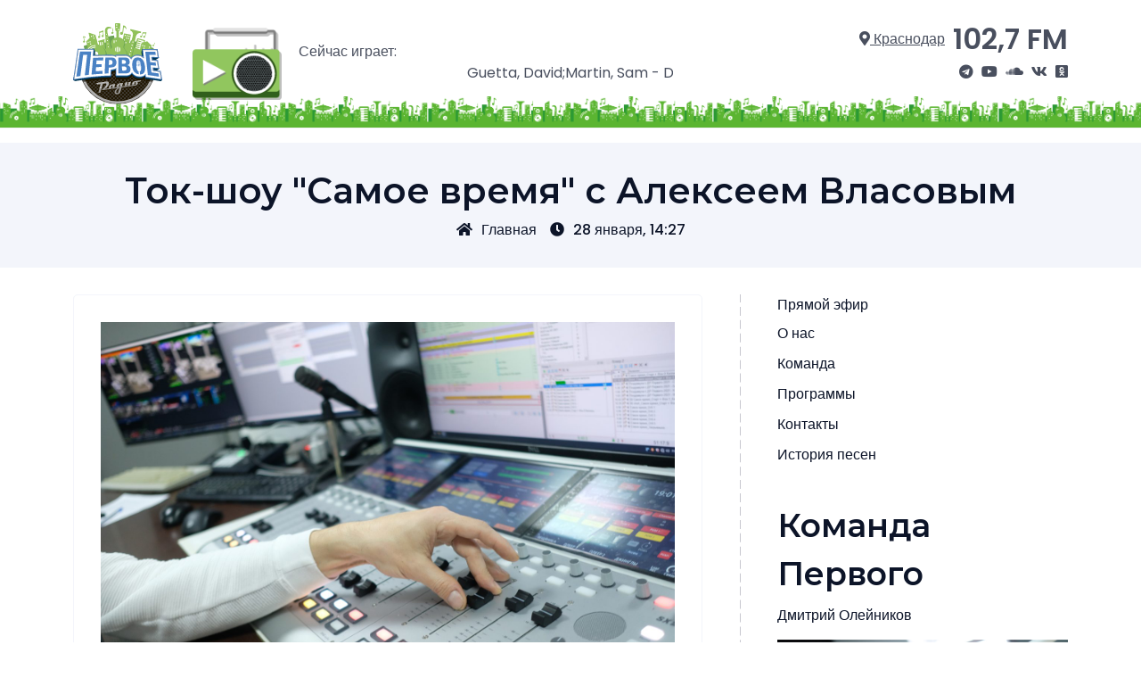

--- FILE ---
content_type: text/html; charset=UTF-8
request_url: https://pervoe.fm/http-pervoe-fm-blog-tok-shou-samoe-vremya-s-alekseem56867/
body_size: 45579
content:
<!doctype html>
<html lang="ru-RU">
<head>
    <meta charset="UTF-8">
    <meta name="viewport" content="width=device-width, initial-scale=1">
    <title>Ток-шоу &quot;Самое время&quot; с Алексеем Власовым &#8212; Первое радио Кубани</title>
<meta name='robots' content='max-image-preview:large' />
<link rel="amphtml" href="https://pervoe.fm/http-pervoe-fm-blog-tok-shou-samoe-vremya-s-alekseem56867/amp/" /><meta name="generator" content="AMP for WP 1.1.2"/><link rel='dns-prefetch' href='//fonts.googleapis.com' />
<link rel="alternate" type="application/rss+xml" title="Первое радио Кубани &raquo; Лента" href="https://pervoe.fm/feed/" />
<link rel="alternate" type="application/rss+xml" title="Первое радио Кубани &raquo; Лента комментариев" href="https://pervoe.fm/comments/feed/" />
<link rel="alternate" type="application/rss+xml" title="Первое радио Кубани &raquo; Лента комментариев к &laquo;Ток-шоу &quot;Самое время&quot; с Алексеем Власовым&raquo;" href="https://pervoe.fm/http-pervoe-fm-blog-tok-shou-samoe-vremya-s-alekseem56867/feed/" />
<link rel="alternate" title="oEmbed (JSON)" type="application/json+oembed" href="https://pervoe.fm/wp-json/oembed/1.0/embed?url=https%3A%2F%2Fpervoe.fm%2Fhttp-pervoe-fm-blog-tok-shou-samoe-vremya-s-alekseem56867%2F" />
<link rel="alternate" title="oEmbed (XML)" type="text/xml+oembed" href="https://pervoe.fm/wp-json/oembed/1.0/embed?url=https%3A%2F%2Fpervoe.fm%2Fhttp-pervoe-fm-blog-tok-shou-samoe-vremya-s-alekseem56867%2F&#038;format=xml" />
<style id='wp-img-auto-sizes-contain-inline-css'>
img:is([sizes=auto i],[sizes^="auto," i]){contain-intrinsic-size:3000px 1500px}
/*# sourceURL=wp-img-auto-sizes-contain-inline-css */
</style>
<style id='wp-emoji-styles-inline-css'>

	img.wp-smiley, img.emoji {
		display: inline !important;
		border: none !important;
		box-shadow: none !important;
		height: 1em !important;
		width: 1em !important;
		margin: 0 0.07em !important;
		vertical-align: -0.1em !important;
		background: none !important;
		padding: 0 !important;
	}
/*# sourceURL=wp-emoji-styles-inline-css */
</style>
<style id='wp-block-library-inline-css'>
:root{--wp-block-synced-color:#7a00df;--wp-block-synced-color--rgb:122,0,223;--wp-bound-block-color:var(--wp-block-synced-color);--wp-editor-canvas-background:#ddd;--wp-admin-theme-color:#007cba;--wp-admin-theme-color--rgb:0,124,186;--wp-admin-theme-color-darker-10:#006ba1;--wp-admin-theme-color-darker-10--rgb:0,107,160.5;--wp-admin-theme-color-darker-20:#005a87;--wp-admin-theme-color-darker-20--rgb:0,90,135;--wp-admin-border-width-focus:2px}@media (min-resolution:192dpi){:root{--wp-admin-border-width-focus:1.5px}}.wp-element-button{cursor:pointer}:root .has-very-light-gray-background-color{background-color:#eee}:root .has-very-dark-gray-background-color{background-color:#313131}:root .has-very-light-gray-color{color:#eee}:root .has-very-dark-gray-color{color:#313131}:root .has-vivid-green-cyan-to-vivid-cyan-blue-gradient-background{background:linear-gradient(135deg,#00d084,#0693e3)}:root .has-purple-crush-gradient-background{background:linear-gradient(135deg,#34e2e4,#4721fb 50%,#ab1dfe)}:root .has-hazy-dawn-gradient-background{background:linear-gradient(135deg,#faaca8,#dad0ec)}:root .has-subdued-olive-gradient-background{background:linear-gradient(135deg,#fafae1,#67a671)}:root .has-atomic-cream-gradient-background{background:linear-gradient(135deg,#fdd79a,#004a59)}:root .has-nightshade-gradient-background{background:linear-gradient(135deg,#330968,#31cdcf)}:root .has-midnight-gradient-background{background:linear-gradient(135deg,#020381,#2874fc)}:root{--wp--preset--font-size--normal:16px;--wp--preset--font-size--huge:42px}.has-regular-font-size{font-size:1em}.has-larger-font-size{font-size:2.625em}.has-normal-font-size{font-size:var(--wp--preset--font-size--normal)}.has-huge-font-size{font-size:var(--wp--preset--font-size--huge)}.has-text-align-center{text-align:center}.has-text-align-left{text-align:left}.has-text-align-right{text-align:right}.has-fit-text{white-space:nowrap!important}#end-resizable-editor-section{display:none}.aligncenter{clear:both}.items-justified-left{justify-content:flex-start}.items-justified-center{justify-content:center}.items-justified-right{justify-content:flex-end}.items-justified-space-between{justify-content:space-between}.screen-reader-text{border:0;clip-path:inset(50%);height:1px;margin:-1px;overflow:hidden;padding:0;position:absolute;width:1px;word-wrap:normal!important}.screen-reader-text:focus{background-color:#ddd;clip-path:none;color:#444;display:block;font-size:1em;height:auto;left:5px;line-height:normal;padding:15px 23px 14px;text-decoration:none;top:5px;width:auto;z-index:100000}html :where(.has-border-color){border-style:solid}html :where([style*=border-top-color]){border-top-style:solid}html :where([style*=border-right-color]){border-right-style:solid}html :where([style*=border-bottom-color]){border-bottom-style:solid}html :where([style*=border-left-color]){border-left-style:solid}html :where([style*=border-width]){border-style:solid}html :where([style*=border-top-width]){border-top-style:solid}html :where([style*=border-right-width]){border-right-style:solid}html :where([style*=border-bottom-width]){border-bottom-style:solid}html :where([style*=border-left-width]){border-left-style:solid}html :where(img[class*=wp-image-]){height:auto;max-width:100%}:where(figure){margin:0 0 1em}html :where(.is-position-sticky){--wp-admin--admin-bar--position-offset:var(--wp-admin--admin-bar--height,0px)}@media screen and (max-width:600px){html :where(.is-position-sticky){--wp-admin--admin-bar--position-offset:0px}}

/*# sourceURL=wp-block-library-inline-css */
</style><style id='wp-block-search-inline-css'>
.wp-block-search__button{margin-left:10px;word-break:normal}.wp-block-search__button.has-icon{line-height:0}.wp-block-search__button svg{height:1.25em;min-height:24px;min-width:24px;width:1.25em;fill:currentColor;vertical-align:text-bottom}:where(.wp-block-search__button){border:1px solid #ccc;padding:6px 10px}.wp-block-search__inside-wrapper{display:flex;flex:auto;flex-wrap:nowrap;max-width:100%}.wp-block-search__label{width:100%}.wp-block-search.wp-block-search__button-only .wp-block-search__button{box-sizing:border-box;display:flex;flex-shrink:0;justify-content:center;margin-left:0;max-width:100%}.wp-block-search.wp-block-search__button-only .wp-block-search__inside-wrapper{min-width:0!important;transition-property:width}.wp-block-search.wp-block-search__button-only .wp-block-search__input{flex-basis:100%;transition-duration:.3s}.wp-block-search.wp-block-search__button-only.wp-block-search__searchfield-hidden,.wp-block-search.wp-block-search__button-only.wp-block-search__searchfield-hidden .wp-block-search__inside-wrapper{overflow:hidden}.wp-block-search.wp-block-search__button-only.wp-block-search__searchfield-hidden .wp-block-search__input{border-left-width:0!important;border-right-width:0!important;flex-basis:0;flex-grow:0;margin:0;min-width:0!important;padding-left:0!important;padding-right:0!important;width:0!important}:where(.wp-block-search__input){appearance:none;border:1px solid #949494;flex-grow:1;font-family:inherit;font-size:inherit;font-style:inherit;font-weight:inherit;letter-spacing:inherit;line-height:inherit;margin-left:0;margin-right:0;min-width:3rem;padding:8px;text-decoration:unset!important;text-transform:inherit}:where(.wp-block-search__button-inside .wp-block-search__inside-wrapper){background-color:#fff;border:1px solid #949494;box-sizing:border-box;padding:4px}:where(.wp-block-search__button-inside .wp-block-search__inside-wrapper) .wp-block-search__input{border:none;border-radius:0;padding:0 4px}:where(.wp-block-search__button-inside .wp-block-search__inside-wrapper) .wp-block-search__input:focus{outline:none}:where(.wp-block-search__button-inside .wp-block-search__inside-wrapper) :where(.wp-block-search__button){padding:4px 8px}.wp-block-search.aligncenter .wp-block-search__inside-wrapper{margin:auto}.wp-block[data-align=right] .wp-block-search.wp-block-search__button-only .wp-block-search__inside-wrapper{float:right}
/*# sourceURL=https://pervoe.fm/wp-includes/blocks/search/style.min.css */
</style>
<style id='wp-block-group-inline-css'>
.wp-block-group{box-sizing:border-box}:where(.wp-block-group.wp-block-group-is-layout-constrained){position:relative}
/*# sourceURL=https://pervoe.fm/wp-includes/blocks/group/style.min.css */
</style>
<style id='global-styles-inline-css'>
:root{--wp--preset--aspect-ratio--square: 1;--wp--preset--aspect-ratio--4-3: 4/3;--wp--preset--aspect-ratio--3-4: 3/4;--wp--preset--aspect-ratio--3-2: 3/2;--wp--preset--aspect-ratio--2-3: 2/3;--wp--preset--aspect-ratio--16-9: 16/9;--wp--preset--aspect-ratio--9-16: 9/16;--wp--preset--color--black: #000000;--wp--preset--color--cyan-bluish-gray: #abb8c3;--wp--preset--color--white: #ffffff;--wp--preset--color--pale-pink: #f78da7;--wp--preset--color--vivid-red: #cf2e2e;--wp--preset--color--luminous-vivid-orange: #ff6900;--wp--preset--color--luminous-vivid-amber: #fcb900;--wp--preset--color--light-green-cyan: #7bdcb5;--wp--preset--color--vivid-green-cyan: #00d084;--wp--preset--color--pale-cyan-blue: #8ed1fc;--wp--preset--color--vivid-cyan-blue: #0693e3;--wp--preset--color--vivid-purple: #9b51e0;--wp--preset--gradient--vivid-cyan-blue-to-vivid-purple: linear-gradient(135deg,rgb(6,147,227) 0%,rgb(155,81,224) 100%);--wp--preset--gradient--light-green-cyan-to-vivid-green-cyan: linear-gradient(135deg,rgb(122,220,180) 0%,rgb(0,208,130) 100%);--wp--preset--gradient--luminous-vivid-amber-to-luminous-vivid-orange: linear-gradient(135deg,rgb(252,185,0) 0%,rgb(255,105,0) 100%);--wp--preset--gradient--luminous-vivid-orange-to-vivid-red: linear-gradient(135deg,rgb(255,105,0) 0%,rgb(207,46,46) 100%);--wp--preset--gradient--very-light-gray-to-cyan-bluish-gray: linear-gradient(135deg,rgb(238,238,238) 0%,rgb(169,184,195) 100%);--wp--preset--gradient--cool-to-warm-spectrum: linear-gradient(135deg,rgb(74,234,220) 0%,rgb(151,120,209) 20%,rgb(207,42,186) 40%,rgb(238,44,130) 60%,rgb(251,105,98) 80%,rgb(254,248,76) 100%);--wp--preset--gradient--blush-light-purple: linear-gradient(135deg,rgb(255,206,236) 0%,rgb(152,150,240) 100%);--wp--preset--gradient--blush-bordeaux: linear-gradient(135deg,rgb(254,205,165) 0%,rgb(254,45,45) 50%,rgb(107,0,62) 100%);--wp--preset--gradient--luminous-dusk: linear-gradient(135deg,rgb(255,203,112) 0%,rgb(199,81,192) 50%,rgb(65,88,208) 100%);--wp--preset--gradient--pale-ocean: linear-gradient(135deg,rgb(255,245,203) 0%,rgb(182,227,212) 50%,rgb(51,167,181) 100%);--wp--preset--gradient--electric-grass: linear-gradient(135deg,rgb(202,248,128) 0%,rgb(113,206,126) 100%);--wp--preset--gradient--midnight: linear-gradient(135deg,rgb(2,3,129) 0%,rgb(40,116,252) 100%);--wp--preset--font-size--small: 13px;--wp--preset--font-size--medium: 20px;--wp--preset--font-size--large: 36px;--wp--preset--font-size--x-large: 42px;--wp--preset--spacing--20: 0.44rem;--wp--preset--spacing--30: 0.67rem;--wp--preset--spacing--40: 1rem;--wp--preset--spacing--50: 1.5rem;--wp--preset--spacing--60: 2.25rem;--wp--preset--spacing--70: 3.38rem;--wp--preset--spacing--80: 5.06rem;--wp--preset--shadow--natural: 6px 6px 9px rgba(0, 0, 0, 0.2);--wp--preset--shadow--deep: 12px 12px 50px rgba(0, 0, 0, 0.4);--wp--preset--shadow--sharp: 6px 6px 0px rgba(0, 0, 0, 0.2);--wp--preset--shadow--outlined: 6px 6px 0px -3px rgb(255, 255, 255), 6px 6px rgb(0, 0, 0);--wp--preset--shadow--crisp: 6px 6px 0px rgb(0, 0, 0);}:where(.is-layout-flex){gap: 0.5em;}:where(.is-layout-grid){gap: 0.5em;}body .is-layout-flex{display: flex;}.is-layout-flex{flex-wrap: wrap;align-items: center;}.is-layout-flex > :is(*, div){margin: 0;}body .is-layout-grid{display: grid;}.is-layout-grid > :is(*, div){margin: 0;}:where(.wp-block-columns.is-layout-flex){gap: 2em;}:where(.wp-block-columns.is-layout-grid){gap: 2em;}:where(.wp-block-post-template.is-layout-flex){gap: 1.25em;}:where(.wp-block-post-template.is-layout-grid){gap: 1.25em;}.has-black-color{color: var(--wp--preset--color--black) !important;}.has-cyan-bluish-gray-color{color: var(--wp--preset--color--cyan-bluish-gray) !important;}.has-white-color{color: var(--wp--preset--color--white) !important;}.has-pale-pink-color{color: var(--wp--preset--color--pale-pink) !important;}.has-vivid-red-color{color: var(--wp--preset--color--vivid-red) !important;}.has-luminous-vivid-orange-color{color: var(--wp--preset--color--luminous-vivid-orange) !important;}.has-luminous-vivid-amber-color{color: var(--wp--preset--color--luminous-vivid-amber) !important;}.has-light-green-cyan-color{color: var(--wp--preset--color--light-green-cyan) !important;}.has-vivid-green-cyan-color{color: var(--wp--preset--color--vivid-green-cyan) !important;}.has-pale-cyan-blue-color{color: var(--wp--preset--color--pale-cyan-blue) !important;}.has-vivid-cyan-blue-color{color: var(--wp--preset--color--vivid-cyan-blue) !important;}.has-vivid-purple-color{color: var(--wp--preset--color--vivid-purple) !important;}.has-black-background-color{background-color: var(--wp--preset--color--black) !important;}.has-cyan-bluish-gray-background-color{background-color: var(--wp--preset--color--cyan-bluish-gray) !important;}.has-white-background-color{background-color: var(--wp--preset--color--white) !important;}.has-pale-pink-background-color{background-color: var(--wp--preset--color--pale-pink) !important;}.has-vivid-red-background-color{background-color: var(--wp--preset--color--vivid-red) !important;}.has-luminous-vivid-orange-background-color{background-color: var(--wp--preset--color--luminous-vivid-orange) !important;}.has-luminous-vivid-amber-background-color{background-color: var(--wp--preset--color--luminous-vivid-amber) !important;}.has-light-green-cyan-background-color{background-color: var(--wp--preset--color--light-green-cyan) !important;}.has-vivid-green-cyan-background-color{background-color: var(--wp--preset--color--vivid-green-cyan) !important;}.has-pale-cyan-blue-background-color{background-color: var(--wp--preset--color--pale-cyan-blue) !important;}.has-vivid-cyan-blue-background-color{background-color: var(--wp--preset--color--vivid-cyan-blue) !important;}.has-vivid-purple-background-color{background-color: var(--wp--preset--color--vivid-purple) !important;}.has-black-border-color{border-color: var(--wp--preset--color--black) !important;}.has-cyan-bluish-gray-border-color{border-color: var(--wp--preset--color--cyan-bluish-gray) !important;}.has-white-border-color{border-color: var(--wp--preset--color--white) !important;}.has-pale-pink-border-color{border-color: var(--wp--preset--color--pale-pink) !important;}.has-vivid-red-border-color{border-color: var(--wp--preset--color--vivid-red) !important;}.has-luminous-vivid-orange-border-color{border-color: var(--wp--preset--color--luminous-vivid-orange) !important;}.has-luminous-vivid-amber-border-color{border-color: var(--wp--preset--color--luminous-vivid-amber) !important;}.has-light-green-cyan-border-color{border-color: var(--wp--preset--color--light-green-cyan) !important;}.has-vivid-green-cyan-border-color{border-color: var(--wp--preset--color--vivid-green-cyan) !important;}.has-pale-cyan-blue-border-color{border-color: var(--wp--preset--color--pale-cyan-blue) !important;}.has-vivid-cyan-blue-border-color{border-color: var(--wp--preset--color--vivid-cyan-blue) !important;}.has-vivid-purple-border-color{border-color: var(--wp--preset--color--vivid-purple) !important;}.has-vivid-cyan-blue-to-vivid-purple-gradient-background{background: var(--wp--preset--gradient--vivid-cyan-blue-to-vivid-purple) !important;}.has-light-green-cyan-to-vivid-green-cyan-gradient-background{background: var(--wp--preset--gradient--light-green-cyan-to-vivid-green-cyan) !important;}.has-luminous-vivid-amber-to-luminous-vivid-orange-gradient-background{background: var(--wp--preset--gradient--luminous-vivid-amber-to-luminous-vivid-orange) !important;}.has-luminous-vivid-orange-to-vivid-red-gradient-background{background: var(--wp--preset--gradient--luminous-vivid-orange-to-vivid-red) !important;}.has-very-light-gray-to-cyan-bluish-gray-gradient-background{background: var(--wp--preset--gradient--very-light-gray-to-cyan-bluish-gray) !important;}.has-cool-to-warm-spectrum-gradient-background{background: var(--wp--preset--gradient--cool-to-warm-spectrum) !important;}.has-blush-light-purple-gradient-background{background: var(--wp--preset--gradient--blush-light-purple) !important;}.has-blush-bordeaux-gradient-background{background: var(--wp--preset--gradient--blush-bordeaux) !important;}.has-luminous-dusk-gradient-background{background: var(--wp--preset--gradient--luminous-dusk) !important;}.has-pale-ocean-gradient-background{background: var(--wp--preset--gradient--pale-ocean) !important;}.has-electric-grass-gradient-background{background: var(--wp--preset--gradient--electric-grass) !important;}.has-midnight-gradient-background{background: var(--wp--preset--gradient--midnight) !important;}.has-small-font-size{font-size: var(--wp--preset--font-size--small) !important;}.has-medium-font-size{font-size: var(--wp--preset--font-size--medium) !important;}.has-large-font-size{font-size: var(--wp--preset--font-size--large) !important;}.has-x-large-font-size{font-size: var(--wp--preset--font-size--x-large) !important;}
/*# sourceURL=global-styles-inline-css */
</style>

<style id='classic-theme-styles-inline-css'>
/*! This file is auto-generated */
.wp-block-button__link{color:#fff;background-color:#32373c;border-radius:9999px;box-shadow:none;text-decoration:none;padding:calc(.667em + 2px) calc(1.333em + 2px);font-size:1.125em}.wp-block-file__button{background:#32373c;color:#fff;text-decoration:none}
/*# sourceURL=/wp-includes/css/classic-themes.min.css */
</style>
<link data-minify="1" rel='stylesheet' id='cool-tag-cloud-css' href='https://pervoe.fm/wp-content/cache/min/1/wp-content/plugins/cool-tag-cloud/inc/cool-tag-cloud.css?ver=1768299057' media='all' />
<link rel='stylesheet' id='bootstrap-css' href='https://pervoe.fm/wp-content/themes/pervoe_fm/assets/css/bootstrap.min.css' media='all' />
<link data-minify="1" rel='stylesheet' id='fontawesome-5-css' href='https://pervoe.fm/wp-content/cache/min/1/wp-content/themes/pervoe_fm/assets/css/all.min.css?ver=1768299057' media='all' />
<link rel='stylesheet' id='leopard-fonts-css' href='https://fonts.googleapis.com/css?family=Poppins%3A200%2C300%2C400%2C500%2C600%7CMontserrat%3A400%2C500%2C600%2C700%2C800%2C900&#038;display=swap&#038;subset=latin%2Clatin-ext' media='all' />
<link data-minify="1" rel='stylesheet' id='leopard-style-css' href='https://pervoe.fm/wp-content/cache/min/1/wp-content/themes/pervoe_fm/style.css?ver=1768299057' media='all' />
<link data-minify="1" rel='stylesheet' id='leopard-main-style-css' href='https://pervoe.fm/wp-content/cache/min/1/wp-content/themes/pervoe_fm/assets/css/theme-style.css?ver=1768299057' media='all' />
<link data-minify="1" rel='stylesheet' id='leopard-responsive-css' href='https://pervoe.fm/wp-content/cache/min/1/wp-content/themes/pervoe_fm/assets/css/responsive.css?ver=1768299057' media='all' />
<link data-minify="1" rel='stylesheet' id='bootstrap-carousel-css' href='https://pervoe.fm/wp-content/cache/min/1/wp-content/themes/pervoe_fm/assets/css/carousel.css?ver=1768299057' media='all' />
<script src="https://pervoe.fm/wp-includes/js/jquery/jquery.min.js?ver=3.7.1" id="jquery-core-js" data-rocket-defer defer></script>


<link rel="https://api.w.org/" href="https://pervoe.fm/wp-json/" /><link rel="alternate" title="JSON" type="application/json" href="https://pervoe.fm/wp-json/wp/v2/posts/18053" /><link rel="EditURI" type="application/rsd+xml" title="RSD" href="https://pervoe.fm/xmlrpc.php?rsd" />
<meta name="generator" content="WordPress 6.9" />
<link rel="canonical" href="https://pervoe.fm/http-pervoe-fm-blog-tok-shou-samoe-vremya-s-alekseem56867/" />
<link rel='shortlink' href='https://pervoe.fm/?p=18053' />
<link rel="icon" href="https://pervoe.fm/wp-content/uploads/2022/10/cropped-icon-32x32.png" sizes="32x32" />
<link rel="icon" href="https://pervoe.fm/wp-content/uploads/2022/10/cropped-icon-192x192.png" sizes="192x192" />
<link rel="apple-touch-icon" href="https://pervoe.fm/wp-content/uploads/2022/10/cropped-icon-180x180.png" />
<meta name="msapplication-TileImage" content="https://pervoe.fm/wp-content/uploads/2022/10/cropped-icon-270x270.png" />
</head>
<body class="wp-singular post-template-default single single-post postid-18053 single-format-standard wp-theme-pervoe_fm lprd-sidebar-enable lprd-right-sidebar">
<header id="masthead" class="lprd-header-area site-header">
    <div class="container">
        <div class="row justify-content-between align-items-center">
            <div class="col-lg-9 col-md-6 col-12">
                <div class="site-branding">
                                            <a class="logo" href="/">
                            <img src="https://pervoe.fm/wp-content/themes/pervoe_fm/assets/img/theme/logo.svg" alt="Первое радио">
                        </a>
                                    </div>
                <div class="player">
                    <a class="logo_small animated" href="javascript:void(0)" onclick="window.open('/onair/', 'Прямой эфир', 'width=320,height=480,')">
                        <img src="https://pervoe.fm/wp-content/themes/pervoe_fm/assets/img/theme/player.png" alt="Прошлая музыка">
                    </a>
                </div>
				<div class="marquee">
                    <span>Сейчас играет:</span>
                    <marquee>Guetta, David;Martin, Sam - Dangerous</marquee>
                </div>
            </div>
            <div class="col-lg-3 col-md-6 col-12 lprd-menu-area">
                <div class="main-navigation nav-meta">
                    <div class="meta">
                        <a class="select-city" href="/" title="Выберите населеный пункт"><i class="fas fa-map-marker-alt"></i> Краснодар</a>
                        <a class="frequency" href="/">102,7 FM</a>
                    </div>
                    <div class="social">
                        <a href="https://t.me/pervoefm" title="Наш канал в Telegram" target="_blank"><i class="fab fa-telegram"></i></a>
                        <a href="https://www.youtube.com/channel/UCwPCt0Ux1jYJEoNxh_D8c5g" title="Наш канал на YouTube" target="_blank"><i class="fab fa-youtube"></i></a>
                        <a href="https://pervoefm.mave.digital/" title="Наш Mave" target="_blank"><i class="fab fa-soundcloud"></i></a>
                        <a href="https://vk.com/pervoeradio" title="Мы Вконтакте" target="_blank"><i class="fab fa-vk"></i></a>
                        <a href="https://ok.ru/group/56227088302085" title="Мы на Одноклассниках" target="_blank"><i class="fab fa-odnoklassniki-square"></i></a>
                    </div>
                </div>
            </div>
        </div>
    </div>
</header>
<div class="lprd-breadcrumbs-area mt-3 menu_fixed_container">
    <div class="container">
        <div class="row">
            <div class="col-12">
                <ul class="menu_fixed">
                                            <li><a href="/">Главная</a></li>
                                            <li><a href="https://pervoe.fm/about/">О нас</a></li>
                                            <li><a href="https://pervoe.fm/team/">Команда</a></li>
                                            <li><a href="https://pervoe.fm/programs/">Программы</a></li>
                                            <li><a href="https://pervoe.fm/contacts/">Контакты</a></li>
                                            <li><a href="https://pervoe.fm/song-history/">История песен</a></li>
                                    </ul>
            </div>
        </div>
    </div>
</div>
    <div class="lprd-breadcrumbs-area mt-3">
        <div class="container">
            <div class="row">
                <div class="col-12">
                    <div class="lprd-breadcrumbs">
                                                    <h1 class="lprd-breadcrumbs-title">Ток-шоу &quot;Самое время&quot; с Алексеем Власовым</h1>
                            <div class="lprd-breadcrumbs-meta">
                                <a class="active" href="https://pervoe.fm"><i class="fas fa-home"></i>Главная</a><a class="lprd--post-date-text" href="https://pervoe.fm/http-pervoe-fm-blog-tok-shou-samoe-vremya-s-alekseem56867/" rel="bookmark"><i class="fas fa-clock"></i>28 января, 14:27</a>                            </div>
                                            </div>
                </div>
            </div>
        </div>
    </div>
<div id="primary" class="lprd-single-post lprd-blog-page site-main">
    <div class="container">
        <div class="row">
            <div class="col-lg-8 offset-lg-0 col-md-10 offset-md-1 col-sm-12 offset-sm-0">
                <div class="lprd-default-page-container">
                    <article class="lprd-single-post-item post-18053 post type-post status-publish format-standard has-post-thumbnail hentry category-blog">

            <div class="lprd-single-post-thumb-area">
            
            <div class="post-thumbnail">
                <img width="2000" height="1333" src="https://pervoe.fm/wp-content/uploads/2022/08/172602abefa3190ed11896ec34be4699.jpg" class="attachment-post-thumbnail size-post-thumbnail wp-post-image" alt="" decoding="async" fetchpriority="high" srcset="https://pervoe.fm/wp-content/uploads/2022/08/172602abefa3190ed11896ec34be4699.jpg 2000w, https://pervoe.fm/wp-content/uploads/2022/08/172602abefa3190ed11896ec34be4699-300x200.jpg 300w, https://pervoe.fm/wp-content/uploads/2022/08/172602abefa3190ed11896ec34be4699-1024x682.jpg 1024w, https://pervoe.fm/wp-content/uploads/2022/08/172602abefa3190ed11896ec34be4699-768x512.jpg 768w, https://pervoe.fm/wp-content/uploads/2022/08/172602abefa3190ed11896ec34be4699-1536x1024.jpg 1536w" sizes="(max-width: 2000px) 100vw, 2000px" />            </div><!-- .post-thumbnail -->

                </div>
    
    <div class="entry-content">
        <p>Сегодня с 18:00 до 19:00 в ток-шоу «Самое время» с Алексеем Власовым расскажем о маленьких людях в шоу-бизнесе. В студии актёр театра и кино Влад Чабровский. Далее во втором часе поговорим о моде на кулинарные курсы и мастер-классы. Подробности «внутренней кухни» узнаем от руководителя и совладельца кулинарной студии Дарьи Стефоновой и Максима Мосальцева. Ждём ваши вопросы гостям и комментарии в WhatsApp: +7 (918) 357-35-84.&nbsp;</p>
    </div>

    <footer class="entry-footer">
        <div class="cat-links"><span>Категория: </span> <a href="https://pervoe.fm/category/blog/" rel="category tag">Блог</a></div>            </footer>

</article>
                </div>
            </div>
            <div class="col-lg-4 offset-lg-0 col-md-10 offset-md-1 col-sm-12 offset-sm-0 lprd-sidebar-border">
    <aside id="secondary" class="lprd-sidebar">
        <a class="d-block mb-2" href="javascript:void(0)" onclick="window.open('/onair/', 'Прямой эфир', 'width=320,height=480,')">Прямой эфир</a>
        <section id="block-3" class="widget widget_block">
<div class="wp-block-group"><div class="wp-block-group__inner-container is-layout-flow wp-block-group-is-layout-flow"><div class="widget widget_nav_menu"><div class="menu-glavnoe-menyu-container"><ul id="menu-glavnoe-menyu" class="menu"><li id="menu-item-14892" class="menu-item menu-item-type-post_type menu-item-object-page menu-item-14892"><a href="https://pervoe.fm/about/">О нас</a></li>
<li id="menu-item-14890" class="menu-item menu-item-type-post_type menu-item-object-page menu-item-14890"><a href="https://pervoe.fm/team/">Команда</a></li>
<li id="menu-item-14893" class="menu-item menu-item-type-post_type menu-item-object-page menu-item-14893"><a href="https://pervoe.fm/programs/">Программы</a></li>
<li id="menu-item-14891" class="menu-item menu-item-type-post_type menu-item-object-page menu-item-14891"><a href="https://pervoe.fm/contacts/">Контакты</a></li>
<li id="menu-item-38252" class="menu-item menu-item-type-post_type menu-item-object-page menu-item-38252"><a href="https://pervoe.fm/song-history/">История песен</a></li>
</ul></div></div></div></div>
</section><section id="block-4" class="widget widget_block">
<div class="wp-block-group"><div class="wp-block-group__inner-container is-layout-flow wp-block-group-is-layout-flow"><div class="widget widget_list_of_team">            <div class="user_description">
                                    <h2><h2 class="widgettitle">Команда Первого</h2></h2>
                                <p>Дмитрий Олейников</p>
                <img decoding="async" src="http://pervoe.fm/wp-content/uploads/2022/06/5ffcec02ad123ef2f3c4b808a05355d3.jpg" alt="Дмитрий Олейников">
                <p class="mt-3">Выпускающий редактор, ведущий</p>
            </div>
            </div></div></div>
</section><section id="block-5" class="widget widget_block">
<div class="wp-block-group"><div class="wp-block-group__inner-container is-layout-flow wp-block-group-is-layout-flow"></div></div>
</section><section id="block-6" class="widget widget_block">
<div class="wp-block-group"><div class="wp-block-group__inner-container is-layout-flow wp-block-group-is-layout-flow"></div></div>
</section><section id="block-7" class="widget widget_block widget_search"><form role="search" method="get" action="https://pervoe.fm/" class="wp-block-search__button-outside wp-block-search__text-button wp-block-search"    ><label class="wp-block-search__label screen-reader-text" for="wp-block-search__input-1" >Поиск</label><div class="wp-block-search__inside-wrapper" ><input class="wp-block-search__input" id="wp-block-search__input-1" placeholder="" value="" type="search" name="s" required /><button aria-label="Поиск" class="wp-block-search__button wp-element-button" type="submit" >Поиск</button></div></form></section><section id="cool_tag_cloud-3" class="widget widget_cool_tag_cloud"><div class="lprd-widget-title"><h2 class="widget-title">Теги</h2></div><div class="cool-tag-cloud"><div class="ctcgreen"><div class="ctcleft"><div class="arial" style="text-transform:none!important;"><a href="https://pervoe.fm/tag/big-data/" class="tag-cloud-link tag-link-18 tag-link-position-1" style="font-size: 12.185365853659px;" aria-label="BIG data (39 элементов)">BIG data</a><a href="https://pervoe.fm/tag/bolshaya-kubanskaya-encziklopediya/" class="tag-cloud-link tag-link-19 tag-link-position-2" style="font-size: 11.521951219512px;" aria-label="Большая Кубанская Энциклопедия (17 элементов)">Большая Кубанская Энциклопедия</a><a href="https://pervoe.fm/tag/gde-dengi/" class="tag-cloud-link tag-link-14 tag-link-position-3" style="font-size: 12.517073170732px;" aria-label="Где деньги (58 элементов)">Где деньги</a><a href="https://pervoe.fm/tag/gen-pobeditelya/" class="tag-cloud-link tag-link-31 tag-link-position-4" style="font-size: 11.014634146341px;" aria-label="Ген Победителя (9 элементов)">Ген Победителя</a><a href="https://pervoe.fm/tag/est-mesta/" class="tag-cloud-link tag-link-13 tag-link-position-5" style="font-size: 12.575609756098px;" aria-label="Есть места (62 элемента)">Есть места</a><a href="https://pervoe.fm/tag/zdravyj-smysl/" class="tag-cloud-link tag-link-16 tag-link-position-6" style="font-size: 12.575609756098px;" aria-label="Здравый смысл (62 элемента)">Здравый смысл</a><a href="https://pervoe.fm/tag/na-dva-golosa/" class="tag-cloud-link tag-link-21 tag-link-position-7" style="font-size: 11.814634146341px;" aria-label="На два голоса (25 элементов)">На два голоса</a><a href="https://pervoe.fm/tag/perekrestok/" class="tag-cloud-link tag-link-25 tag-link-position-8" style="font-size: 10px;" aria-label="Перекресток (2 элемента)">Перекресток</a><a href="https://pervoe.fm/tag/proizvodstvennaya-gimnastika/" class="tag-cloud-link tag-link-30 tag-link-position-9" style="font-size: 10.917073170732px;" aria-label="Производственная гимнастика (8 элементов)">Производственная гимнастика</a><a href="https://pervoe.fm/tag/pushkin-day/" class="tag-cloud-link tag-link-28 tag-link-position-10" style="font-size: 11.014634146341px;" aria-label="Пушкин Day (9 элементов)">Пушкин Day</a><a href="https://pervoe.fm/tag/ryadovye-geroi-pobedy/" class="tag-cloud-link tag-link-27 tag-link-position-11" style="font-size: 10.819512195122px;" aria-label="Рядовые герои победы (7 элементов)">Рядовые герои победы</a><a href="https://pervoe.fm/tag/samoe-vremya/" class="tag-cloud-link tag-link-20 tag-link-position-12" style="font-size: 10.234146341463px;" aria-label="Самое время (3 элемента)">Самое время</a><a href="https://pervoe.fm/tag/skazki-narodov-rossii/" class="tag-cloud-link tag-link-29 tag-link-position-13" style="font-size: 10.819512195122px;" aria-label="Сказки народов России (7 элементов)">Сказки народов России</a><a href="https://pervoe.fm/tag/slavnye-gody/" class="tag-cloud-link tag-link-17 tag-link-position-14" style="font-size: 11.229268292683px;" aria-label="Славные годы (12 элементов)">Славные годы</a><a href="https://pervoe.fm/tag/ta-eshhyo-tema/" class="tag-cloud-link tag-link-15 tag-link-position-15" style="font-size: 14px;" aria-label="Та ещё тема (341 элемент)">Та ещё тема</a><a href="https://pervoe.fm/tag/uchebnik-istorii/" class="tag-cloud-link tag-link-24 tag-link-position-16" style="font-size: 12.848780487805px;" aria-label="Учебник истории (87 элементов)">Учебник истории</a><a href="https://pervoe.fm/tag/uchitel-slovo-s-bolshim-serdczem/" class="tag-cloud-link tag-link-26 tag-link-position-17" style="font-size: 10.721951219512px;" aria-label="Учитель. Слово с большим сердцем (6 элементов)">Учитель. Слово с большим сердцем</a></div></div></div></div></section>    </aside>
</div>
        </div>
    </div>
</div>
<footer id="lprd-footer" class="site-footer lprd-footer-section">
        <div class="lprd-footer-copyright-area">
        <div class="container">
            <div class="row">
                <div class="col-lg-12">
                    <div class="site-info">
                                                <a class="logo logo_small" href="/"><img src="https://pervoe.fm/wp-content/themes/pervoe_fm/assets/img/theme/logo.svg" alt="Первое радио"></a>
                        <span class="delimiter"></span>
                        <a href="/">&copy; 2026 — ООО "Кубань 24", "Первое радио Кубани"</a>
                        <span class="delimiter"></span>
                        
                    </div>
                </div>
            </div>
        </div>
    </div>
</footer>
<div class="modal-frequency">
    <div class="modal d-block" role="dialog" aria-modal="true">
        <div class="modal-dialog modal-lg" role="document">
            <div class="modal-content">
                <div class="modal-header">
                    <h5 class="modal-title"><strong>В каком Вы городе?</strong></h5>
                    <button type="button" class="close" data-dismiss="modal" aria-label="Close">
                        <span aria-hidden="true">×</span>
                    </button>
                </div>
                <div class="modal-body">
                    <div class="container-fluid">
                        <div class="row list-city">
                                                            <div class="col-md-6"><a href="/?city=0" data-id="104,9"><span>&bull;</span> Анапа</a></div>
                                                            <div class="col-md-6"><a href="/?city=1" data-id="107,3"><span>&bull;</span> Апшеронск</a></div>
                                                            <div class="col-md-6"><a href="/?city=2" data-id="105,4"><span>&bull;</span> Армавир</a></div>
                                                            <div class="col-md-6"><a href="/?city=3" data-id="101,2"><span>&bull;</span> Геленджик</a></div>
                                                            <div class="col-md-6"><a href="/?city=4" data-id="88,1"><span>&bull;</span> Горячий Ключ</a></div>
                                                            <div class="col-md-6"><a href="/?city=5" data-id="94,4"><span>&bull;</span> Отрадная</a></div>
                                                            <div class="col-md-6"><a href="/?city=6" data-id="102,6"><span>&bull;</span> Туапсинский район</a></div>
                                                            <div class="col-md-6"><a href="/?city=7" data-id="102,7"><span>&bull;</span> Краснодар</a></div>
                                                            <div class="col-md-6"><a href="/?city=8" data-id="68,2"><span>&bull;</span> Кропоткин</a></div>
                                                            <div class="col-md-6"><a href="/?city=9" data-id="104,9"><span>&bull;</span> Новороссийск (Ртс)</a></div>
                                                            <div class="col-md-6"><a href="/?city=10" data-id="105,7"><span>&bull;</span> Сочи</a></div>
                                                            <div class="col-md-6"><a href="/?city=11" data-id="105,6"><span>&bull;</span> Приморско-Ахтарск</a></div>
                                                            <div class="col-md-6"><a href="/?city=12" data-id="106,7"><span>&bull;</span> Темрюк</a></div>
                                                            <div class="col-md-6"><a href="/?city=13" data-id="100,1"><span>&bull;</span> Туапсе</a></div>
                                                            <div class="col-md-6"><a href="/?city=14" data-id="102,3"><span>&bull;</span> Хадыженск</a></div>
                                                            <div class="col-md-6"><a href="/?city=15" data-id="102,4"><span>&bull;</span> Александровка</a></div>
                                                            <div class="col-md-6"><a href="/?city=16" data-id="102,1"><span>&bull;</span> Архипо-Осиповка</a></div>
                                                            <div class="col-md-6"><a href="/?city=17" data-id="104,2"><span>&bull;</span> Б. Псеушко</a></div>
                                                            <div class="col-md-6"><a href="/?city=18" data-id="105,0"><span>&bull;</span> Белая Глина</a></div>
                                                            <div class="col-md-6"><a href="/?city=19" data-id="88,4"><span>&bull;</span> Георгиевское (Кривенковское)</a></div>
                                                            <div class="col-md-6"><a href="/?city=20" data-id="96,1"><span>&bull;</span> Тихорецк</a></div>
                                                    </div>
                    </div>
                </div>
            </div>
        </div>
    </div>
</div>
<script type="speculationrules">
{"prefetch":[{"source":"document","where":{"and":[{"href_matches":"/*"},{"not":{"href_matches":["/wp-*.php","/wp-admin/*","/wp-content/uploads/*","/wp-content/*","/wp-content/plugins/*","/wp-content/themes/pervoe_fm/*","/*\\?(.+)"]}},{"not":{"selector_matches":"a[rel~=\"nofollow\"]"}},{"not":{"selector_matches":".no-prefetch, .no-prefetch a"}}]},"eagerness":"conservative"}]}
</script>
    
    
<script id="leopard-main-js-js-extra">
var leopard_localize = {"theme_url":"https://pervoe.fm","theme_directory":"https://pervoe.fm/wp-content/themes/pervoe_fm","ajax_url":"https://pervoe.fm/wp-admin/admin-ajax.php"};
//# sourceURL=leopard-main-js-js-extra
</script>



<script id="wp-emoji-settings" type="application/json">
{"baseUrl":"https://s.w.org/images/core/emoji/17.0.2/72x72/","ext":".png","svgUrl":"https://s.w.org/images/core/emoji/17.0.2/svg/","svgExt":".svg","source":{"concatemoji":"https://pervoe.fm/wp-includes/js/wp-emoji-release.min.js?ver=6.9"}}
</script>
<script type="module">
/*! This file is auto-generated */
const a=JSON.parse(document.getElementById("wp-emoji-settings").textContent),o=(window._wpemojiSettings=a,"wpEmojiSettingsSupports"),s=["flag","emoji"];function i(e){try{var t={supportTests:e,timestamp:(new Date).valueOf()};sessionStorage.setItem(o,JSON.stringify(t))}catch(e){}}function c(e,t,n){e.clearRect(0,0,e.canvas.width,e.canvas.height),e.fillText(t,0,0);t=new Uint32Array(e.getImageData(0,0,e.canvas.width,e.canvas.height).data);e.clearRect(0,0,e.canvas.width,e.canvas.height),e.fillText(n,0,0);const a=new Uint32Array(e.getImageData(0,0,e.canvas.width,e.canvas.height).data);return t.every((e,t)=>e===a[t])}function p(e,t){e.clearRect(0,0,e.canvas.width,e.canvas.height),e.fillText(t,0,0);var n=e.getImageData(16,16,1,1);for(let e=0;e<n.data.length;e++)if(0!==n.data[e])return!1;return!0}function u(e,t,n,a){switch(t){case"flag":return n(e,"\ud83c\udff3\ufe0f\u200d\u26a7\ufe0f","\ud83c\udff3\ufe0f\u200b\u26a7\ufe0f")?!1:!n(e,"\ud83c\udde8\ud83c\uddf6","\ud83c\udde8\u200b\ud83c\uddf6")&&!n(e,"\ud83c\udff4\udb40\udc67\udb40\udc62\udb40\udc65\udb40\udc6e\udb40\udc67\udb40\udc7f","\ud83c\udff4\u200b\udb40\udc67\u200b\udb40\udc62\u200b\udb40\udc65\u200b\udb40\udc6e\u200b\udb40\udc67\u200b\udb40\udc7f");case"emoji":return!a(e,"\ud83e\u1fac8")}return!1}function f(e,t,n,a){let r;const o=(r="undefined"!=typeof WorkerGlobalScope&&self instanceof WorkerGlobalScope?new OffscreenCanvas(300,150):document.createElement("canvas")).getContext("2d",{willReadFrequently:!0}),s=(o.textBaseline="top",o.font="600 32px Arial",{});return e.forEach(e=>{s[e]=t(o,e,n,a)}),s}function r(e){var t=document.createElement("script");t.src=e,t.defer=!0,document.head.appendChild(t)}a.supports={everything:!0,everythingExceptFlag:!0},new Promise(t=>{let n=function(){try{var e=JSON.parse(sessionStorage.getItem(o));if("object"==typeof e&&"number"==typeof e.timestamp&&(new Date).valueOf()<e.timestamp+604800&&"object"==typeof e.supportTests)return e.supportTests}catch(e){}return null}();if(!n){if("undefined"!=typeof Worker&&"undefined"!=typeof OffscreenCanvas&&"undefined"!=typeof URL&&URL.createObjectURL&&"undefined"!=typeof Blob)try{var e="postMessage("+f.toString()+"("+[JSON.stringify(s),u.toString(),c.toString(),p.toString()].join(",")+"));",a=new Blob([e],{type:"text/javascript"});const r=new Worker(URL.createObjectURL(a),{name:"wpTestEmojiSupports"});return void(r.onmessage=e=>{i(n=e.data),r.terminate(),t(n)})}catch(e){}i(n=f(s,u,c,p))}t(n)}).then(e=>{for(const n in e)a.supports[n]=e[n],a.supports.everything=a.supports.everything&&a.supports[n],"flag"!==n&&(a.supports.everythingExceptFlag=a.supports.everythingExceptFlag&&a.supports[n]);var t;a.supports.everythingExceptFlag=a.supports.everythingExceptFlag&&!a.supports.flag,a.supports.everything||((t=a.source||{}).concatemoji?r(t.concatemoji):t.wpemoji&&t.twemoji&&(r(t.twemoji),r(t.wpemoji)))});
//# sourceURL=https://pervoe.fm/wp-includes/js/wp-emoji-loader.min.js
</script>
<script>var rocket_beacon_data = {"ajax_url":"https:\/\/pervoe.fm\/wp-admin\/admin-ajax.php","nonce":"d1409543a9","url":"https:\/\/pervoe.fm\/http-pervoe-fm-blog-tok-shou-samoe-vremya-s-alekseem56867","is_mobile":false,"width_threshold":1600,"height_threshold":700,"delay":500,"debug":null,"status":{"atf":true},"elements":"img, video, picture, p, main, div, li, svg, section, header, span"}</script><script data-name="wpr-wpr-beacon" src='https://pervoe.fm/wp-content/plugins/wp-rocket/assets/js/wpr-beacon.min.js' async></script><script src="https://pervoe.fm/wp-content/cache/min/1/5e7fecd8bbfacf4678cebdc780a450e4.js" data-minify="1" data-rocket-defer defer></script></body>
</html>
<!--
Performance optimized by Redis Object Cache. Learn more: https://wprediscache.com

Получено 1653 объектов (207 КБ) от Redis через PhpRedis (v6.2.0).
-->

<!-- This website is like a Rocket, isn't it? Performance optimized by WP Rocket. Learn more: https://wp-rocket.me -->